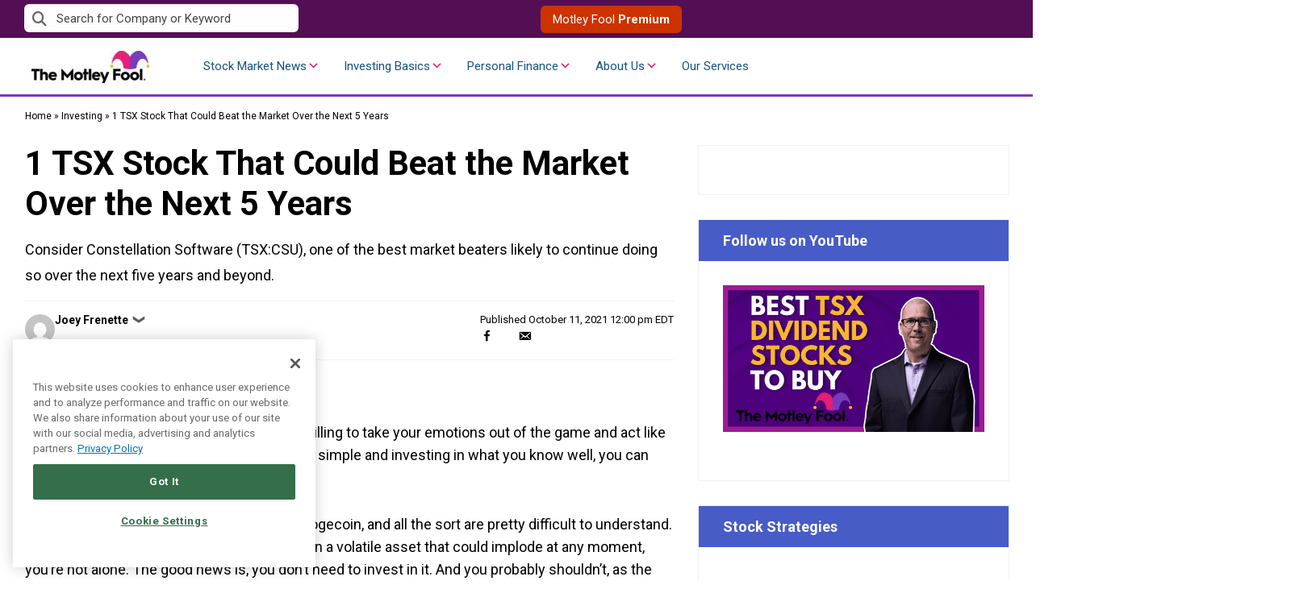

--- FILE ---
content_type: text/html; charset=utf-8
request_url: https://www.google.com/recaptcha/api2/aframe
body_size: 185
content:
<!DOCTYPE HTML><html><head><meta http-equiv="content-type" content="text/html; charset=UTF-8"></head><body><script nonce="xqgOQzjK7SW2Vx3Qug7jgw">/** Anti-fraud and anti-abuse applications only. See google.com/recaptcha */ try{var clients={'sodar':'https://pagead2.googlesyndication.com/pagead/sodar?'};window.addEventListener("message",function(a){try{if(a.source===window.parent){var b=JSON.parse(a.data);var c=clients[b['id']];if(c){var d=document.createElement('img');d.src=c+b['params']+'&rc='+(localStorage.getItem("rc::a")?sessionStorage.getItem("rc::b"):"");window.document.body.appendChild(d);sessionStorage.setItem("rc::e",parseInt(sessionStorage.getItem("rc::e")||0)+1);localStorage.setItem("rc::h",'1769765802627');}}}catch(b){}});window.parent.postMessage("_grecaptcha_ready", "*");}catch(b){}</script></body></html>

--- FILE ---
content_type: text/css
request_url: https://www.fool.ca/wp-content/plugins/fool-wp-tickers/src/MarketData/css/marketdata/FoolIndices.css?ver=2026-01-21-05-09-52
body_size: 1309
content:
.has-qmod-block #main-container {
    overflow-x: auto;
}

#tickers-container--no-providers,
#tickers-container--no-providers .row {
    width: auto;
    margin: 0;
    max-width: none;
}

#tickers-container--no-providers .main-column {
    padding: 0;
    width: auto;
    float: none;
}

#ticker-page--no-provider {
    color: #000;
    font-family: "Roboto", sans-serif;
    padding: 0 10px;
}

#ticker-page--no-provider h1,
#ticker-page--no-provider h2,
#ticker-page--no-provider h3,
#ticker-page--no-provider small,
#ticker-page--no-provider p {
    color: inherit;
    font-family: inherit;
}

#ticker-page--no-provider h1 {
    font-size: 42px;
    line-height: 1;
    font-weight: bold;
}

#ticker-page--no-provider h2 {
    font-size: 28px;
    line-height: 1.3;
    font-weight: bold;
    text-transform: none;
}

#ticker-page--no-provider h3 {
    font-size: 24px;
    line-height: 1.2;
    font-weight: bold;
    margin-bottom: 0;
}

#ticker-page--no-provider .basic-financial-info > div {
    box-shadow: inset 12px 0 0 0 #d5d5d5, inset -6px 0 0 0 #f2f2f2, inset 0 6px 0 0 #f2f2f2, inset 0 -6px 0 0 #f2f2f2;
    padding: 30px 30px 15px;
    width: 100%;
    margin-bottom: 2rem;
}

#ticker-page--no-provider .basic-financial-info h1 {
    border-bottom: none;
    margin-bottom: 0;
    padding-bottom: 1rem;
}

#ticker-page--no-provider .basic-financial-info .description {
    font-size: 28px;
    line-height: 36px;
    margin-bottom: 1.2em;
}

#ticker-page--no-provider .tmf-chart-singleseries {
    margin-bottom: 3rem;
}

#ticker-page--no-provider .ticker-fundamentals small {
    font-size: 12px;
    line-height: 1;
    font-weight: normal;
}

.company-data-table {
    width: 100%;
    max-width: 100%;
    margin: 0 0 1.5rem;
    padding: 0 0.5rem;
    display: grid;
    grid-template-columns: 1fr;
    grid-template-rows: auto;
    grid-gap: .5em;
    grid-column-gap: 1.5em;
}

.company-data-table div {
    border: 1px solid rgba(0, 0, 0, 0.1);
    padding: 0.5em;
    margin: 0;
}

@media only screen and (min-width:1000px) {
    .company-data-table {
        grid-template-columns: 1fr 1fr;
    }
}

.financial-page .company-data-table {
    width: 100%;
    margin: 0 0 3rem;
    padding: 0;
    display: grid;
    grid-template-columns: 1fr;
    grid-template-rows: auto;
    grid-gap: 10px 16px;
}

@media only screen and (min-width: 720px) {
    .financial-page .company-data-table {
        grid-template-columns: 1fr 1fr;
    }
}

.financial-page .company-data-table div,
#ticker-page--no-provider .ticker-listing article a {
    display: flex;
    position: relative;
    background-color: #fafafa;
    padding: 14px 15px;
    flex-direction: column;
    justify-content: center;
    align-items: flex-start;
    margin-bottom: 0;
    min-height: 96px;
    border-style: none;
    border-left: 10px solid #e1e1e1;
    line-height: 28px;
    font-size: 22px;
}

.company-data-table span {
    float: right;
}

#ticker-page--no-provider > section {
    margin: 0 0 3rem !important;
    padding: 0;
}

#ticker-page--no-provider > section > h2 {
    border-bottom: 1px solid #eee;
}

#ticker-page--no-provider .ticker-listing article {
    margin: 1rem 0;
    padding: 0;
}

#ticker-page--no-provider .ticker-listing article a:hover {
    border-left-color: #000;
    background-color: #e1e1e1;
}

#ticker-page--no-provider .ticker-listing .entry-footer {
    padding: 0;
    margin: 0;
    background-color: transparent;
    font-size: 16px;
    color: #000;
}

#ticker-page--no-provider .ticker-listing:last-of-type {
    margin-bottom: 0;
}

#ticker-page--no-provider .pagination {
    opacity: 1;
    justify-content: flex-start;
    font-size: 16px;
    line-height: 1;
}

#ticker-page--no-provider .pagination span,
#ticker-page--no-provider .pagination a {
    flex: 0 0 auto;
    width: auto;
    height: auto;
    padding: 0.4rem 1.1rem;
    margin: 0 1rem 0 0;
    border-style: none;
}

#ticker-page--no-provider .pagination a {
    color: #0870b1;
    background-color: #fafafa;
}

#ticker-page--no-provider .pagination span,
#ticker-page--no-provider .pagination a:hover {
    background-color: #0870b1;
    color: #fff;
}

#ticker-page--no-provider #subscription-toggle,
#ticker-page--no-provider #subscription-toggle,
#ticker-page--no-provider .bbp-topic-form,
#ticker-page--no-provider .bbp-topic-meta,
#ticker-page--no-provider .bbp-topic-pagination,
#ticker-page--no-provider .bbp-pagination,
#ticker-page--no-provider .bbp-breadcrumb {
    display: none;
}

#ticker-page--no-provider #bbpress-forums .bbp-header {
    background-color: #f1f1f1;
    border-style: none;
}

#ticker-page--no-provider #bbpress-forums .bbp-topics {
    padding: 0;
}

#ticker-page--no-provider #bbpress-forums li.bbp-header ul li {
    color: #000;
}

#ticker-page--no-provider .bbp-topic-started-by a.bbp-author-avatar {
    display: none;
}

.company-data {
    width: 100%;
    max-width: 100%;
    margin: 0 auto;
    display: grid;
    grid-template-columns: 1fr;
    grid-template-rows: auto;
    grid-gap: 1.5em; 
    font-family: "Hind", "Roboto Condensed", "Helvetica Neue", Helvetica, Arial, sans-serif;
    color: #444;     
}

.company-data ul {
    list-style-type: none;
    margin-left: 0;
}

.company-data ul li {
    padding: 0.5em 0;
    margin-bottom: 0;
    border-bottom: 1px solid rgba(0,0,0,0.1);
    font-family: "Hind", "Roboto Condensed", "Helvetica Neue", Helvetica, Arial, sans-serif;
}

@media only screen and (min-width: 1000px) {
    .company-data {
        grid-template-columns: 60% 40%;
    }
}

.quote-update-table {
    text-align: center;
}

.quote-update-table span {
    font-size: 42px;
    font-weight: 700;
    line-height: 1;
}

.quote-update-table .increase,
.quote-update-table .decrease {
    font-size: 1.7em;
}

.quote-update-table .real-time-info,
.quote-update-table .last-trade-datetime {
    font-size: 12px;
    font-weight: normal;
}

.quote-update-table .currency span[class^="qm-number"]::before {
    margin-right: 2px;
}

.quote-update-table small,
small.real-time-info {
    display: block;
    margin-top:0.5rem;
    font-size: 12px;
    color: #666;
    padding-bottom: 1rem;
}

.quote-update-table small span {
    font-size: 12px;
}

.quote-update-table .increase:before,
.quote-update-table .decrease:before {
    font-family: "FontAwesome";
    font-style: normal;
    font-weight: normal;
    text-decoration: inherit;
    font-size: 0.6em;
    padding: 0 0 0 0.8rem;
}

.quote-update-table .increase:before {
    content: '\f062';
    color: #393;
}

.quote-update-table .decrease:before {
    content: '\f063';
    color:#c30;
}

.quote-update-table .price-quote-ticker {
    font-size: 18px;
    font-weight: 600;
    border: none;
    padding-top: 10px !important;
}

article .entry-content .quote-update-table h5 {
    border: 0;
    clip: rect(0 0 0 0);
    height: auto;
    margin: 0;
    overflow: hidden;
    padding: 0;
    position: absolute;
    width: 1px;
    white-space: nowrap;
}

.responsive-iframe-container {
    position: relative;
    overflow: hidden;
    padding-top: 56.25%;
    margin: 2rem 0;
    min-height: 670px;
}

.responsive-iframe {
    position: absolute;
    top: 0;
    left: 0;
    width: 100%;
    height: 100%;
    border: 0px;
}

.wp-block-fool-ticker-chart {
    min-height: 100px;
    background-color: #f0f0f0;
    border: solid 1px #cccccc;
    padding: 15px;
}

.wp-block-fool-ticker-chart > div {
    background-color: #ffffff;
}

.qmod-footer {
    font-size: 15px;
    line-height: 1.77;
    margin-top: auto;
    padding-bottom: 1.5rem;
    text-align: center;
}

.qmod-ui-tool .qmod-aria-dropdown-wrapper .qmod-aria-dropdown-listbox .qmod-aria-dropdown-toggle {
    color: inherit;
}
